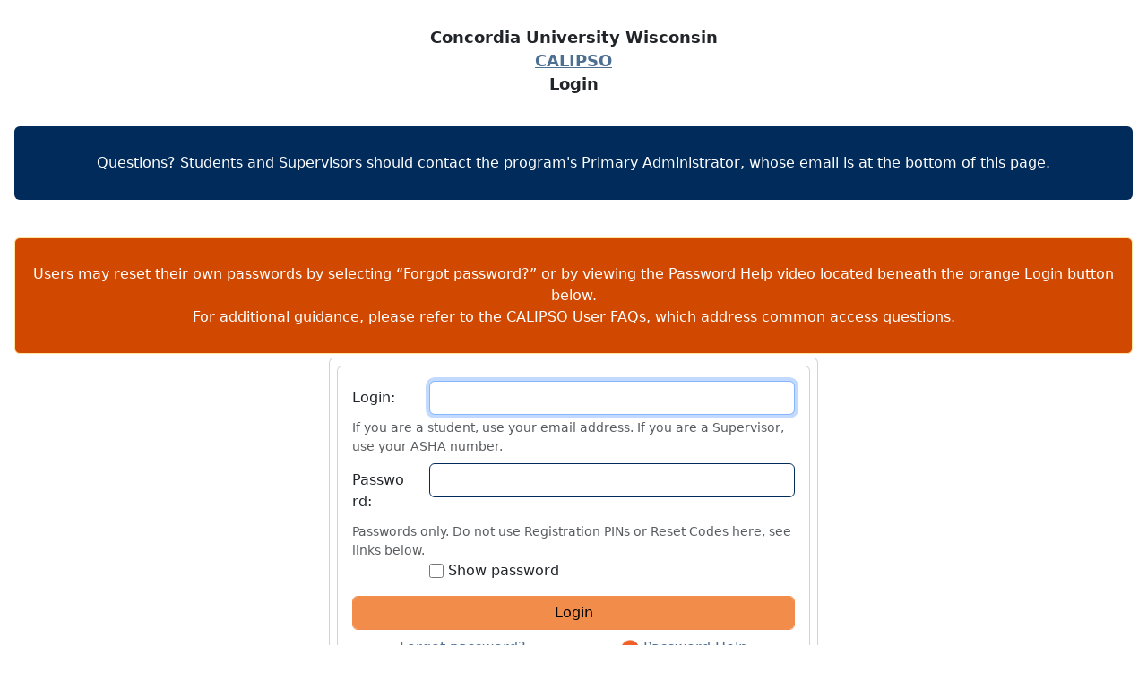

--- FILE ---
content_type: text/html; charset=utf-8
request_url: https://www.calipsoclient.com/cuw/account/login?o=%2Fcuw
body_size: 3412
content:
<?xml version="1.0" encoding="utf-8" ?> 
<!DOCTYPE html PUBLIC "-//W3C//DTD XHTML 1.0 Strict//EN"
"http://www.w3.org/TR/xhtml1/DTD/xhtml1-strict.dtd">
<html xmlns="http://www.w3.org/1999/xhtml" lang="en" xml:lang="en">

    <head>
        <script>
//<![CDATA[

          var start_time;
          var college = "cuw";
          var college_link = "cuw";

//]]>
</script>
      <meta name="robots" content="noindex,nofollow" />

        <meta name="csrf-param" content="authenticity_token" />
<meta name="csrf-token" content="lTWX-6w_X7B2U47LO9pYtZUwJ9Cu_QocpuYNlj-V_p0wrIkr37-rSxmQOxTfUUl47-aBXLZs3XdP8ydD-nXx8w" />
        <link rel="stylesheet" media="all" href="/assets/application-5e2b550223b08e74d3c15cd04d3eeba791975a7aa8f4b5377fa0c57da8fca167.css" />
        <link rel="stylesheet" media="print" href="/assets/print-39aedcda117a53fd67c57f3ffbf5d1f2c0e99d8c177aa641a9122433952b6de5.css" />
        <script src="/assets/application-87f14f34cc9f286a7cbe3551237bea1ccb8769a9b6d03ec0ff49d996d9566735.js"></script>
        <style>
  h1 {
  display: none
  }
</style>
        <style>
        </style>
        <script type="text/javascript">
        </script>
              

        <style type="text/css">
        </style>
        <title>
          Login | CALIPSO
        </title>

    </head>
    <body class="account account__login">
      <a href="#main_content" class="z-3 visually-hidden-focusable">Skip to content</a>


      <!-- Small screens: stacked layout -->
      <div class="container-fluid d-block d-lg-none text-center">
        <div>
          <img alt="" class="img-fluid mb-1" style="max-height: 125px;" src="https://assets.calipsoclient.com/images/logos/cuw.png" />
        </div>
        <div id="title">
                  Concordia University Wisconsin
        <br/>
        <a title="Clinical Assessment of Learning, Inventory of Performance, and Streamlined Office-Operations" href="/cuw/">CALIPSO</a>
        <br/>
        Login<br/>

        </div>
      </div>

      <!-- Large screens: logo left, text centered -->
      <div class="container-fluid d-none d-lg-flex align-items-center justify-content-between py-0" style="min-height: 125px;">
        <div class="d-flex align-items-center" style="max-height: 125px;">
          <img alt="" class="img-fluid" style="max-height: 125px; height: auto;width: 177px" src="https://assets.calipsoclient.com/images/logos/cuw.png" />
        </div>

        <div class="flex-grow-1 text-center">
          <div id="title">         Concordia University Wisconsin
        <br/>
        <a title="Clinical Assessment of Learning, Inventory of Performance, and Streamlined Office-Operations" href="/cuw/">CALIPSO</a>
        <br/>
        Login<br/>
 </div>
        </div>

        <!-- Spacer to balance layout -->
        <div style="width: 177px;"></div>
      </div>



        
        <div style="margin: 1em" role="main" id="main_content">

            <h1>Login</h1>
          <div class='alert message system-message-Blue'><br>
Questions? Students and Supervisors should contact the program's Primary Administrator, whose email is at the bottom of this page.<br>
<br></div>
<div class='alert message system-message-'><br></div>
<div class='alert message system-message-Orange'><br>
Users may reset their own passwords by selecting “Forgot password?” or by viewing the Password Help video located beneath the orange Login button below.<br>
For additional guidance, please refer to the CALIPSO User FAQs, which address common access questions.<br>
<br></div>
<div class='container'>
<div class='row'>
<div class='col-md-10 col-lg-8 col-xl-6 offset-md-1 offset-lg-2 offset-xl-3'>
<div class='card p-0'>

<div class='card m-2'>
<div class='card-body'>
<form action="/cuw/account/login" accept-charset="UTF-8" method="post"><input name="utf8" type="hidden" value="&#x2713;" autocomplete="off" /><input type="hidden" name="authenticity_token" value="fOxO63qJmOFffy4LDOUx983YCvBf4M5uEp1jhmAuI8t9dmTgqh_LNRSAfTzpyc4JjAziXMMVBcmy8qWEaTzUZg" autocomplete="off" /><input type="hidden" name="classof" id="classof" autocomplete="off" />
<fieldset>
<legend class='visually-hidden'>Login</legend>
<div class='mb-2 row'>
<label class='col-md-2 col-form-label' for='user' title='If you are a student, use your email address. If you are a Supervisor, use your ASHA number.'>Login:</label>
<div class='col-md-10'>
<input type="text" name="user" id="user" aria-describedby="loginfieldhelp" autofocus="autofocus" autocomplete="username" class="form-control" required="required" aria-required="true" />
</div>
<div class='form-text' id='loginfieldhelp'>If you are a student, use your email address. If you are a Supervisor, use your ASHA number.</div>
</div>
<div class='mb-2 row'>
<label class='col-md-2 col-form-label' for='pass'>Password:</label>
<div class='col-md-10'>
<input type="password" name="pass" id="pass" aria-describedby="passwordfieldhelp" autocomplete="current-password" class="form-control" required="required" aria-required="true" />
</div>
<div class='form-text' id='passwordfieldhelp'>Passwords only. Do not use Registration PINs or Reset Codes here, see links below.</div>
<div class='col-md-2'></div>
<label class='col-md-10' style='width: auto'>
<input class='form-check-input' onclick='var x = document.getElementById(&#39;pass&#39;);x.type = x.type === &#39;password&#39; ? &#39;text&#39; : &#39;password&#39;' type='checkbox'>
Show password
</input>
</label>
</div>
<input type="submit" name="commit" value="Login" class="form-control btn btn-primary mt-2 mb-2" data-disable-with="Login" />
</fieldset>
<div class='d-flex justify-content-around'>
<a href="/cuw/account/forgot_password_email">Forgot password?</a>
<a href="/cuw/login_instructions/password_help"><img height="20px" style="vertical-align: middle" alt="Access help videos" src="/cuw/images/video.png" /> Password Help</a>
</div>
</form></div>
</div>
<div class='m-2 pe-1 ps-1 centered'>
If you are new to CALIPSO, register first below.
<br>
If you have already registered, proceed by entering your login and password.
<br>
<a href="/cuw/supervisors/register">Supervisor registration</a>
 | <a href="/cuw/students/register">Student registration</a>

</div>
<div class='m-2 centered'>
CALIPSO User FAQs:
<strong>
<a href="/cuw/login_instructions/supervisor_user_faqs">      <img src="[data-uri]
z9DtaGPo6+zt1dasr6/dnJ3jgoP5BgXz+vrrt7niPDnd3d3IEA0A/wAAAAAx
ynEZAAAAD3RSTlP//////////////////wDU3JihAAAAAWJLR0QPGLoA2QAA
AAlwSFlzAAAASAAAAEgARslrPgAAAAl2cEFnAAAADAAAAAwAzqUyfgAAAFVJ
REFUCNdjeMfAwPD1HYN2R0cHQxzDjo6OXkZWBu3bu3cz8DO8+yqYfPA8kDqi
bAikPppUTbYHUtOXl/kzvPuz3GX5eoZ332uMQXLfLI3PAKn/IAAAGJUqXpgF
E00AAAAldEVYdGNyZWF0ZS1kYXRlADIwMTAtMDQtMjBUMTM6NDA6NTgtMDQ6
MDCWPhNcAAAAJXRFWHRtb2RpZnktZGF0ZQAyMDEwLTA0LTIwVDEzOjQwOjU4
LTA0OjAwyY9laAAAAABJRU5ErkJggg==
"/ width="12" height="12" alt="">
Supervisor</a>
&nbsp;
<a href="/cuw/login_instructions/student_user_faqs">      <img src="[data-uri]
z9DtaGPo6+zt1dasr6/dnJ3jgoP5BgXz+vrrt7niPDnd3d3IEA0A/wAAAAAx
ynEZAAAAD3RSTlP//////////////////wDU3JihAAAAAWJLR0QPGLoA2QAA
AAlwSFlzAAAASAAAAEgARslrPgAAAAl2cEFnAAAADAAAAAwAzqUyfgAAAFVJ
REFUCNdjeMfAwPD1HYN2R0cHQxzDjo6OXkZWBu3bu3cz8DO8+yqYfPA8kDqi
bAikPppUTbYHUtOXl/kzvPuz3GX5eoZ332uMQXLfLI3PAKn/IAAAGJUqXpgF
E00AAAAldEVYdGNyZWF0ZS1kYXRlADIwMTAtMDQtMjBUMTM6NDA6NTgtMDQ6
MDCWPhNcAAAAJXRFWHRtb2RpZnktZGF0ZQAyMDEwLTA0LTIwVDEzOjQwOjU4
LTA0OjAwyY9laAAAAABJRU5ErkJggg==
"/ width="12" height="12" alt="">
Student</a>
</strong>
</div>
</div>
<div class='d-flex justify-content-center m-5'>
Concordia University Wisconsin
is committed to providing reasonable access and accommodations for people
with disabilities upon request. Please contact us at
erin.bailey@cuw.edu
with accessibility problems on this site.
</div>
</div>
</div>
</div>
        </div>

        <div id="copyright" role="contentinfo">
          Authored by: Laurel H. Hays, M.Ed., CCC-SLP
          <a href="http://www.calipsoclient.com/" target="_new" style="float: right">&copy; 2010-2026 Calipso, LLC</a>
        </div>

        <div id="ads">
          
        </div>

        <div id="modals"></div>
    </body>
</html>




--- FILE ---
content_type: text/css
request_url: https://www.calipsoclient.com/assets/print-39aedcda117a53fd67c57f3ffbf5d1f2c0e99d8c177aa641a9122433952b6de5.css
body_size: 333
content:
@page{size:landscape}body{font-size:8pt}#title{font-size:100%;font-weight:bold}td{font-size:10pt;font-family:Arial, Helvetica, sans-serif}.numinput input,.numoutput input{border:0;text-align:center}#formheader input{border:0}#formheader .ident{border:0}.noprint{display:none}.onlyprint{display:block;border:0}#clockreport td,#clockreport th{padding-left:1em;padding-right:1em}#clockreport{margin-left:2em}#logo img{display:none}#logo{width:100px;height:58px;background:url(/dev/../images/musclogo-small.png) no-repeat}#title{font-size:10pt}
